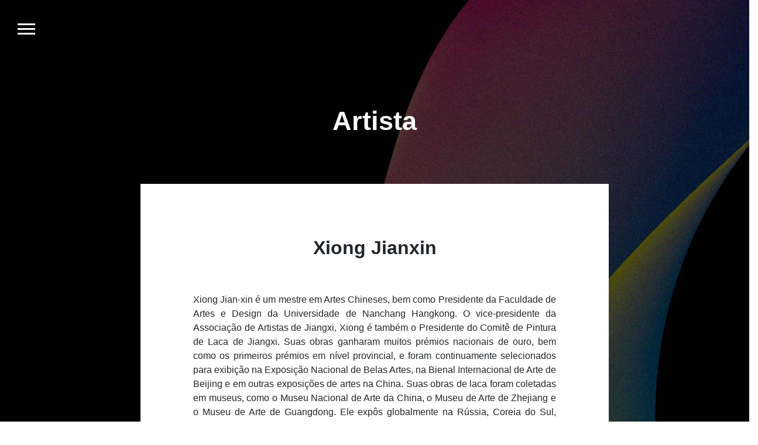

--- FILE ---
content_type: text/html; charset=utf-8
request_url: https://www.artmacao.mo/2019/pt/artexhibition/artistDetail/101
body_size: 7681
content:


<!doctype html>
<html lang="en">
<head>
    <!-- Required meta tags -->
    <meta charset="utf-8">
    <meta name="viewport" content="width=device-width, initial-scale=1, shrink-to-fit=no">


    <meta property="og:url" content="http://www.artmacao.mo/2019/pt/artexhibition/" />
    <meta property="og:type" content="website" />
    <meta property="og:title" content="Arte Macau: Exposição Internacional de Arte" />
    
    <meta property="og:image" content="http://www.artmacao.mo/2019/artexhibition/images/frame/fbHeader.jpg" />

     <meta http-equiv="X-UA-Compatible" content="IE=Edge">

    <!-- Bootstrap CSS -->
    <link rel="stylesheet" href="/2019/artexhibition/css/bs/bootstrap.min.css">
    <link rel="stylesheet" href="/2019/artexhibition/css/owl/owl.carousel.min.css">
    <link rel="stylesheet" href="/2019/artexhibition/css/owl/owl.theme.default.min.css">

    <link rel="stylesheet" href="/2019/artexhibition/css/main/main.css">
    <link rel="stylesheet" href="/2019/artexhibition/css/main/menuBar.css">
    <link rel="stylesheet" href="/2019/artexhibition/css/panelBar.css">


    <link rel="stylesheet" href="/2019/css/jquery.fancybox.css" type="text/css" media="screen">
    <script src="/2019/artexhibition/js/jquery-3.3.1.js"></script>

    <style>
    </style>

    
    <style>
        h2.pageTitle {
            text-align: center;
            font-size: 45px;
            font-weight: bolder;
            margin-bottom: 80px;
            color: white;
        }

        .backgroundContainer {
            background-image: url('/2019/artexhibition/images/frame/insidePageBG.jpg');
            background-size: cover;
            background-position: center;
        }

        .artistSection {
            padding-top: 180px;
            padding-bottom: 180px;
        }

        .artistBox {
            width: 800px;
            background-color: white;
            padding: 90px;
        }

        .artistNameRow {
            text-align: center;
            margin-bottom: 50px;
        }

            .artistNameRow h2 {
                font-weight: bolder;
            }

        .artistImgRow {
            text-align: center;
            margin-bottom: 90px;
        }

        .artistdetailBx {
            margin-bottom: 40px;
        }

        .artistintroRow {
            margin-bottom: 90px;
        }

        .artistArtRow {
            position: relative;
        }

            .artistArtRow .secHead {
                margin-bottom: 60px;
            }

                .artistArtRow .secHead h2 {
                    font-weight: bolder;
                }

        .slideRight {
            left: -30px;
        }

        .slideLeft {
            right: -30px;
        }

        .contentBxImg {
            max-height: 180px;
            max-width: 180px;
        }

        .artistArtRow a {
            color: black;
            text-decoration: none;
        }

        .exhibitionLinkBx {
            background-color: #d9d9d9;
            color: black;
            padding: 5px;
            padding-top: 2px;
            padding-bottom: 3px;
            text-decoration: none;
        }

        .exhibitionLinkBx:hover {
            background-color: #d9d9d9;
            color: black;
            padding: 5px;
            padding-top: 2px;
            padding-bottom: 3px;
            text-decoration: none;
        }
        .exhibitionLink{
             background-color: #d9d9d9;
             text-decoration: none;
                 margin-top: 90px;
        }
        .exhibitionLink:hover{
             background-color: #d9d9d9;
             text-decoration: none;
        }
        @media (max-width: 830px) {
            h2.pageTitle {
                font-size: 2.2rem;
            }
            .artistSection {
                padding-top: 90px;
                padding-bottom: 90px;
            }

            .artistBox {
                padding: 11.25vw;
                width: auto;
                background-color: white;
            }
        }
    </style>
    <title>Artista</title>

     

</head>
<body>
    <form method="post" action="./artistDetail.aspx?lang=pt&amp;id=101&amp;page=&amp;queryContent=&amp;queryID=&amp;oldID=&amp;answer=&amp;year=&amp;month=&amp;day=" id="form1">
<div class="aspNetHidden">
<input type="hidden" name="__VIEWSTATE" id="__VIEWSTATE" value="g5ohqvjeKd+oV+ts/J7AQ8ocJPMPtgtsIHx7CkA5c7aCvbSdHBqb+KHaj+wo2oHGlPDlZHt1qpBhCaBdiR6lJXiH3VTraVuJrp/qIk4LtCHD2e4ooODw8qkpW1dB+8ESDasaZktV6mHPzX3NzjkZUA6cE2oPzO9UOJJL1dSalWCONKI6nccEZP9gy3ZYd14emg9EaMsGs+2Ryxuy2gCb+Z65zO/H1lD/QMyQeDSJxiZ6Nfx/Udb/nXWujyjOn06X9RBKjcMVOPt4vp6favVH6t+DCxv2LcDhquCLpqct9EKiczHl0lu4pRDk6nO9BFCvGoRD7q9rKOn3G8UfUc8gTMPQ2TqD6OLuAjNcT20YbuDDGPMCdybZ/ZsUv1Wtp8gXiOTwEjjJi+TrTULamHvrlnsUWu+2MGCurJKvgM0wPhohJkX9z7USafVIjignBSufaj0DIfWhGI7NPFECN/gHU0nuu6MUkYeAAFTz3xDrPVdiDXtPNwrYZQ1XZd1P/FTaFy2vNdqHp85OIr2NSz3ZO+CjIyANKXizc9zGSC8EWyLRJh8GrJD6GVvy/8RdT8UEIhPnCOC2JZRRoEMlDkFPkxBvO0eNwc39SIuCxS7jcp/niQB/OYFqlM74h9COciMZdeNgchJSqf5yG8Jdxlbx/4YlgcmiPxPHj+R2AxHlB4A2fgIiUJk3UY6Ud3Zd3Cfzmui2dbya8FFDh7r3jQFnkPliXhwQoXdkTVB2g8Qu0gG6c2Gt/bB4veDC6cty2toU89klPhxbAxJZo/1dfG/sK8qSn99oZ6I6DRzXYd8bySlnS13rgkNx1550HXgdLTVRr9pzp3IKVHqBlclJFNcXX1T2+owjpDQb0/8012LG5AdaheCGVjgsgB5iS2oNWLxXKsddQY1vbpD3vxhAckwqj/N5bhoBhdRq7FTtbZdle6lfObF/DzFqBc7Pd15qNh9zGgCMY6EBExDozU9lnzgVr2DWUzES5Z2/F3c/9+C9Nzlp95qcIa2cG2l4Xk3uAR3kffzJG7YGGQCq9jR/tHe00PidTZyGn67wNePPb/kGtCMQ27OjzEbJCJCH45rT9VTe096AYifb7Mi6Lq19Q5D5I7QQ5vGNizsYvM5m0kV1GPpBMR8BJRQRYkoO2nfMHJbfXGzARsLrBt9g2zkXVJI6y0wWdl75DTX2cCQfXWttNKzzTQMcrNkPxsBXNqnF4Nh/7jcQxfQ54DiHvWlf9UES9dp1STNBDNefzT+nDchxEfe1Qxv1UJIiOlJxYvu1uq6WgzZHICqW6sNEEOIBr8bu+5YssfzlzxG3mKa5ZRN9KDiJY0GyWw7SO6rTsVBBdOCJbuuQsBBwG0R8DAnGcPvvV/DHK9JZz+MQIS1gIKpRQmpnCuGKXzA6XQLDfySh0YBE6QBoDoyJ7ZlHNhc48O9CVIQ7qH8Hs7p7TxCeixYSSMCWFXdaYEVm4tZ9XFdNC8/WfYKlJc1Mia08DTjzlDVi7IBCnp5IkMMX10FAOTPKrl6yk4fCoIFIROm6Q1yyInXTVmyHun7uZOkxs+YOEs7o+P3V/mxrav8DqHJUafyvt4QPMJtcb20ZLf7T2JlDAbvF75k5F916EGGOoKN0lDobbkQgcjRZ5JFs9pN6LYwqhBsctd5ifEOlqOB7nRz5O/[base64]/[base64]/Flv64piVMjMFqme7rfsHra8o+gGiiAbl8H48yY8NGLTZJV3YDK7yO2PKm5mDehgb9oTtpLnEWvAXd0xxjnrea7bu2NNv3yFh9suBkF+wJpnceZGcBBARVKXxtK74IMUVOVi78ft9tuqzHkrkn10Tv3pIRPswGBa+xTJIPW1B7OX2vBn2A+3MdibK5kFLDAV/Lq7MN0xFCVwoBpu/oK1H7P69HMymMIY+B4+9aY7hdsI4mdYYNgzevEJg3xpnSKYWORl+eNB1iZ7ebrVZb/K2QBIP06mU7Q78VfXAGyH4pLBHKnkkWdGsRi0soGRKFI00MX3Y8S92cD6kAbK26FS4zjP8QHWGdgiZlFbDzmBNdWyIv1oSS3kV36/1ID6hlx7cCAsbmSlkMkKfvWi3zdBleGJLxBQKS8813pOM7ZeLf2xX2eagCA7vI0=" />
</div>

<div class="aspNetHidden">

	<input type="hidden" name="__VIEWSTATEGENERATOR" id="__VIEWSTATEGENERATOR" value="DFB6AEC3" />
	<input type="hidden" name="__VIEWSTATEENCRYPTED" id="__VIEWSTATEENCRYPTED" value="" />
</div>

        <div class="menuBar">
            <div class="threeLine">
                <span class="topLine"></span>
                <span class="middleLine"></span>
                <span class="bottomLine"></span>
            </div>
        </div>


        <div class="menuItem">

            <div id="menuCloseButton">
                <img class="img-fluid" src="/2019/artexhibition/images/frame/icon_close.png">
            </div>


            <ul class="menuList">
                <li>
                    <a class="fontTitle" href="/2019/pt/artexhibition">
                        <div class="menuText">Página Inicial</div>
                    </a>
                </li>
                <li class="hasSubMenu">
                    <div class="menuText">Sobre o Desfile</div>
                    <ul class="subMenu">
                        <li>
                            <a class="fontTitle" href="http://www.artmacao.mo/2019/pt/artexhibition/exhibitionIntro/1">
                                <div class="subMenuText">Mensagem</div>
                            </a>
                        </li>
                        <li>
                            <a class="fontTitle" href="http://www.artmacao.mo/2019/pt/artexhibition/exhibitionIntro/2">
                                <div class="subMenuText">Prefácio (Instituto Cultural)</div>
                            </a>
                        </li>
                        <li>
                            <a class="fontTitle" href="http://www.artmacao.mo/2019/pt/artexhibition/exhibitionIntro/3">
                                <div class="subMenuText">Prefácio (Direcção dos Serviços de Turismo)</div>
                            </a>
                        </li>
                        <li>
                            <a class="fontTitle" href="http://www.artmacao.mo/2019/pt/artexhibition/exhibitionIntro/4">
                                <div class="subMenuText">A Arte como Experiência</div>
                            </a>
                        </li>

                    </ul>
                </li>
                <li class="hasSubMenu">

                    <div class="menuText">Exposições</div>
                    <ul class="subMenu">
                        <li>
                            <a class="fontTitle" href="http://www.artmacao.mo/2019/pt/artexhibition/exhibitions/1">
                                <div class="subMenuText">Exposição Principal</div>
                            </a>
                        </li>
                        <li>
                            <a class="fontTitle" href="http://www.artmacao.mo/2019/pt/artexhibition/exhibitions/2">
                                <div class="subMenuText">Exposições organizadas pelas operadoras de estâncias turísticas integradas locais e por um hotel</div>
                            </a>
                        </li>
                        <li>
                            <a class="fontTitle" href="http://www.artmacao.mo/2019/pt/artexhibition/exhibitions/3">
                                <div class="subMenuText">Exposições Organizadas por Consulados Estrangeiros acreditados em Hong Kong e Macau</div>
                            </a>
                        </li>
                        <li>
                            <a class="fontTitle" href="http://www.artmacao.mo/2019/pt/artexhibition/exhibitions/4">
                                <div class="subMenuText">Instalações de arte ao ar livre</div>
                            </a>
                        </li>
                        <li>
                            <a class="fontTitle" href="http://www.artmacao.mo/2019/pt/artexhibition/exhibitions/5">
                                <div class="subMenuText">2a Exposição Anual de Artes entre a China e os Países de Língua Portuguesa</div>
                            </a>
                        </li>

                    </ul>
                </li>
                <li>
                    <a class="fontTitle" href="/2019/pt/artexhibition/artists">
                        <div class="menuText">Artista</div>
                    </a>
                </li>
                <li>
                    <a class="fontTitle" href="/2019/pt/artexhibition/arts">
                        <div class="menuText">Obras</div>
                    </a>
                </li>
                <li>
                    <a class="fontTitle" href="/2019/pt/artexhibition/search">
                        <div class="menuText">Procurar</div>
                    </a>
                </li>
                <li>
                    <a class="fontTitle" target="_blank" href="http://edocs.icm.gov.mo/ArtMacao/2019/artexhibition/Guidebook.pdf">
                        <div class="menuText">Descarregar</div>
                    </a>
                </li>
            </ul>



            <ul id="langBar">
                <li><a href="/2019/cn/artexhibition">繁</a></li>
                <li><a href="/2019/gb/artexhibition">簡</a></li>
                <li><a href="/2019/pt/artexhibition">Port</a></li>
                <li class="noborderRight"><a href="/2019/en/artexhibition">Eng</a></li>
            </ul>


        </div>



        <div class="container-fluid">
            
    <div class="backgroundContainer">
        <section class="artistSection">
            <div class="row">
                <div class="col">
                    <h2 class="pageTitle">Artista</h2>
                </div>
            </div>
            <div class="row">
                <div class="col">
                    <div class="artistBox  mx-auto">
                        <div class="row">
                            <div class="col">
                                <div id="artistDetailBox">
                                    <div class="row artistNameRow">
                                        <div class="col">
                                            <h2>Xiong Jianxin</h2>
                                        </div>
                                    </div>

                                    
                                    
                                    <div class="row artistintroRow">
                                        <div class="col">
                                            <p>Xiong Jian-xin &eacute; um mestre em Artes Chineses, bem como Presidente da Faculdade de Artes e Design da Universidade de Nanchang Hangkong. O vice-presidente da Associa&ccedil;&atilde;o de Artistas de Jiangxi, Xiong &eacute; tamb&eacute;m o Presidente do Comit&ecirc; de Pintura de Laca de Jiangxi. Suas obras ganharam muitos pr&eacute;mios nacionais de ouro, bem como os primeiros pr&eacute;mios em n&iacute;vel provincial, e foram continuamente selecionados para exibi&ccedil;&atilde;o na Exposi&ccedil;&atilde;o Nacional de Belas Artes, na Bienal Internacional de Arte de Beijing e em outras exposi&ccedil;&otilde;es de artes na China. Suas obras de laca foram coletadas em museus, como o Museu Nacional de Arte da China, o Museu de Arte de Zhejiang e o Museu de Arte de Guangdong. Ele exp&ocirc;s globalmente na R&uacute;ssia, Coreia do Sul, Canad&aacute;, Estados Unidos, Taiwan e Hong Kong.</p>

                                        </div>
                                    </div>
                                    <div class="artistArtRow">
                                        

                                        <div class="row secHead">
                                            <div class="col-12 text-center">
                                                <h2 class="contentBxHeader text-center">Peças Expostas</h2>
                                            </div>
                                        </div>

                                        <div class="row"><div class="col"><a target="_blank" href="http://www.artmacao.mo/2019/pt/artexhibition/artDetail/132"><div class="contentBox"><img class="contentBxImg" src="http://www.artmacao.mo/2019/artexhibition/upload/thumbnail/art/132/125414Img.png"><div class="artName">Warm sunlight</div><div class="artLoction">Grand Lisboa Macau</div></div></div><div class="col"><a target="_blank" href="http://www.artmacao.mo/2019/pt/artexhibition/artDetail/134"><div class="contentBox"><img class="contentBxImg" src="http://www.artmacao.mo/2019/artexhibition/upload/thumbnail/art/134/125325Img.jpg"><div class="artName">Impressão de Qingdao</div><div class="artLoction">Grand Lisboa Macau</div></div></div></div>

                                    </div>
                                </div>
                            </div>
                        </div>

                        <div class="d-flex justify-content-end">
                            <a class="exhibitionLink" target="_blank" href="http://www.artmacao.mo/2019/pt/artexhibition/exhibitionDetail/60"><div class="exhibitionLinkBx">Voltar</div></a>
                        </div>

                    </div>
                </div>
            </div>
        </section>

        

<footer>
    <div class="container-fluid">



        <div class="row">
            <div class="col-lg-12 col-md-12 col-sm-12 col-xs-12">
                

                <div id="ICLogo">
                    <a href="http://www.icm.gov.mo/welcome">
                        <img class="img-fluid" src="/2019/artexhibition/images/logo/icm.png" style="border: none;"></a>
                </div>

            </div>
        </div>
        <div id="terms">

            <div class="row">
                <div class="col-lg-4 col-md-4 col-sm-12 col-xs-12">
                    <span>
                        Praça do Tap Siac, Edif. do Instituto Cultural, Macau<br>
                        tel | 28366866<br>
                        fax | 28366899<br>
                        email | webmaster@icm.gov.mo<br>
                    </span>
                </div>



                <div class="col-lg-4 col-md-4 col-sm-12 col-xs-12">
                    <div id="copyRight">
                        <span>Copyright © Instituto Cultural, Reservados todos os direitos.<br>
                        </span><span>Este site foi optimizado para visualização a 1024 x 768, nas versões Internet Explorer 10, Adobe Acrobat Reader 9 ou superior.</span><br />
                    </div>
                </div>



                <div class="col-lg-4 col-md-4 col-sm-12 col-xs-12">
                    <span>
                        <a href="http://www.icm.gov.mo/cn/Privacy" target="_blank">
                            <div>Política de Privacidade</div>
                        </a>

                        <a href="http://www.icm.gov.mo/cn/comments" target="_blank">
                            <div>Feedback</div>
                        </a>
                    </span>
                </div>
            </div>

        </div>



    </div>
</footer>

    </div>

        </div>



        <!-- Optional JavaScript -->
        <!-- jQuery first, then Popper.js, then Bootstrap JS -->
        <script src="/2019/artexhibition/js/popper.min.js"></script>
        <script src="/2019/artexhibition/js/bs/bootstrap.min.js"></script>
        <script src="/2019/artexhibition/js/owl/owl.carousel.min.js"></script>

        <script src="/2019/js/jquery.fancybox.pack.js" type="text/javascript"></script>
        <script>
            $(document).ready(function () {


                $('.threeLine').click(function () {

                    var wWidth = $(window).width();

                    if (wWidth < 780) {
                        $('#menuCloseButton').click(function () {
                            $(".menuItem").slideUp("400", function () {
                                $('.menuBar').show();
                                $("body").css({ "overflow-y": "visible" });
                            });
                        });
                        $('.menuList a').click(function () {
                            $(".menuItem").slideUp("400", function () {
                                $('.menuBar').show();
                                $("body").css({ "overflow-y": "visible" });
                            });
                        });
                        $('.menuBar').hide();
                        $(".menuItem").show();
                        $("body").css({ "overflow-y": "hidden" });
                    } else {
                        $('#menuCloseButton').click(function () {
                            $(".menuItem").slideUp("400", function () {
                                $('.menuBar').show();
                            });
                        });
                        $('.menuList a').click(function () {
                            $(".menuItem").slideUp("400", function () {
                                $('.menuBar').show();
                            });
                        });
                        $('.menuBar').hide();
                        $(".menuItem").show();
                    }
                });

                $(".various").fancybox({
                    'transitionIn': 'elastic',
                    'transitionOut': 'elastic',
                    'speedIn': 600,
                    'speedOut': 200,
                    'closeBtn': false,
                    'overlayShow': false,
                    'type': 'image',
                    afterClose: function () {
                        location.reload();
                    }
                });


            });
        </script>

        
    <script>
        function artistData(lang, artistId) {
            $.get("http://www.artmacao.mo/2019/artexhibition/ajax/artist.aspx?lang=" + lang + "&id=" + artistId).done(function (data) {
                $("#artistDetailBox").html(data);
                _jf.flush();
            });
        }
    </script>
    


    </form>
</body>
</html>


--- FILE ---
content_type: text/css
request_url: https://www.artmacao.mo/2019/artexhibition/css/main/main.css
body_size: 949
content:
body {
    overflow-x: hidden;
    text-align: justify;
    text-justify: distribute;
}

.container-fluid {
    padding-left: 0px;
    padding-right: 0px;
}

.mainContent {
    background-image: url('/2019/artexhibition/images/frame/mainBG.jpg');
    background-size: cover;
}

.contentSection {
    padding-top: 90px;
    padding-bottom: 90px;
    padding-left: 13.02vw;
    padding-right: 13.02vw;
    position: relative;
}

    .contentSection h2 {
        padding-bottom: 80px;
        font-weight: bolder;
    }

.contentBox {
    text-align: center;
}

.contentBxImg {
    max-height: 400px;
    max-width: 400px;
}

.slideBtn {
    cursor: pointer;
}

.slideRight {
    position: absolute;
    top: 50%;
    left: 8.3vw;
}

.slideLeft {
    position: absolute;
    top: 50%;
    right: 8.3vw;
}

#intro .secHead {
    color: #efda1e;
}

.introBody {
    background-color: white;
    /*padding: 4.69vw;*/
    padding: 2.5vw;
}

.introImg {
    max-height: 600px;
    max-width: 600px;
}

.introtitle {
    margin-bottom: 2.6vw;
    font-weight: bolder;
    font-size: 30px;
    color: black;
}

.introContent {
    text-align: justify;
}

#exhibition {
    background-image: url('/2019/artexhibition/images/frame/blackTransparent.png');
    color: #8acc9f;
}

    #exhibition .contentLink {
        color: #8acc9f;
        text-decoration: none;
    }

#artist {
    color: #efda1e;
}

    #artist .contentLink {
        color: #efda1e;
        text-decoration: none;
    }

#art {
    background-color: rgb(0, 0, 0,0.4);
    color: #efda1e;
}

    #art .contentLink {
        color: #efda1e;
        text-decoration: none;
    }

footer {
    padding-top: 7.81vw;
    padding-left: 13.02vw;
    padding-right: 13.02vw;
    padding-bottom: 3.91vw;
    background-image: url('/2019/artexhibition/images/frame/whiteTransparent.png');
}

@media only screen and (max-width: 1150px) {
    .slideLeft {
        right: 3vw;
    }

    .slideRight {
        left: 3vw;
    }

    .introBody {
        padding-right: 15px;
        padding-left: 15px;
    }
}

@media only screen and (max-width: 390px) {
    .menuList li {
        display: block;
        margin-bottom: 5px !important;
    }
}


--- FILE ---
content_type: text/css
request_url: https://www.artmacao.mo/2019/artexhibition/css/main/menuBar.css
body_size: 1166
content:
.threeLine {
    width: 30px;
    margin-top: 10px;
    margin-left: 30px;
    cursor: pointer;
}

.topLine {
    display: block;
    width: 30px;
    height: 3px;
    background-color: white;
}

.middleLine {
    display: block;
    width: 30px;
    height: 3px;
    margin-bottom: 5px;
    margin-top: 5px;
    background-color: white;
}

.bottomLine {
    display: block;
    width: 30px;
    height: 3px;
    background-color: white;
}

.menuBar {
    width: 100vw;
    margin-left: 0px;
    margin-right: 0px;
    text-align: left;
}

.menuBar {
    position: fixed;
    top: 0px;
    width: 100%;
    z-index: 999999;
    padding-top: 30px;
}

.menuItem {
    position: fixed;
    top: 0px;
    width: 100%;
    z-index: 999999;
    /*padding-top: 30px;
    padding-bottom: 30px;*/
    background-color: White;
    opacity: 0.9;
    display: none;
    text-align: center;
}

.menuList {
    margin: 0px;
    font-size: 16px;
    font-weight: bolder;
}

    .menuList a {
        text-decoration: none;
        color: Black !important;
        /*margin-left: 50px;*/
        /*margin-right:25px;*/
    }

        .menuList a:hover {
            text-decoration: none;
            color: Black;
        }

.menuText {
    padding: 30px;
}

.menuItem #menuCloseButton {
    display: inline-block;
    margin-left: 30px;
    float: left;
    margin-right: 40px;
    cursor: pointer;
    width: 35px;
    height: 35px;
    text-align: left;
    padding: 0;
    margin-top: 23px;
}

}

.menuItem #menuCloseButton img {
    width: 100%;
}

.menuItem ul {
    display: inline-block;
    /*margin-top: 8px;*/
    padding: 0;
}

.menuList li {
    list-style: none;
    display: inline-block;
}

#langBar {
    padding: 0px;
    list-style: none;
    display: inline-block;
    float: right;
    margin: 0px;
    margin-right: 3%;
    /*margin-top: 8px;*/
    margin-top: 30px;
}

    #langBar li {
        display: inline-block;
        padding-right: 15px;
        padding-left: 15px;
        border-right: 1px black solid;
    }

    #langBar li {
        display: inline-block;
    }

        #langBar li a {
            text-decoration: none;
            color: black;
        }

            #langBar li a:hover {
                text-decoration: none;
                color: black;
            }

    #langBar td {
        padding: 0;
        width: 35px;
        text-align: center;
        border: dashed 1px #67c2b9;
    }

.noborderTop {
    border-top: 0px !important;
}

.noborderBot {
    border-bottom: 0px !important;
}

.noborderLeft {
    border-left: 0px !important;
}

.noborderRight {
    border-right: 0px !important;
}

.hasSubMenu {
    cursor: pointer;
}

.menuItem .hasSubMenu .subMenu {
    display: none;
    position: absolute;
}

.menuItem .hasSubMenu:hover .subMenu {
    display: block;
}

.menuItem .hasSubMenu .subMenu li {
    display: block;
}

.subMenu {
    margin-left: 30px;
    background-color: White;
    opacity: 0.9;
}

.subMenuText {
    padding: 30px;
    padding-top: 15px;
    padding-bottom: 15px;
    text-align: left;
}

@media only screen and (max-width: 1150px) {
    .menuList a {
        text-decoration: none;
        color: Black;
        margin-right: 35px;
    }

    .menuList {
        padding-left: 0px;
    }
}

/*@media only screen and (max-width: 1000px) {
    .menuList a {
        text-decoration: none;
        color: Black;
        margin-right: 20px;
    }
}*/

@media only screen and (max-width: 1150px) {
    .topLine {
        background-color: black;
    }

    .middleLine {
        background-color: black;
    }

    .bottomLine {
        background-color: black;
    }

    .menuBar {
        bottom: 0px;
        top: auto;
        background: white;
        padding-bottom: 10px;
        padding-top: 10px;
    }

    .menuItem ul {
        padding-left: 0px;
        width: 100%;
        margin-top: 10vw;
        margin-left: 16vw;
        text-align: left;
    }

    .menuList li {
        display: block;
        margin-bottom: 20px;
    }

    #langBar li {
        display: block;
        padding-right: 0px;
        padding-left: 0px;
        border-right: none;
        height: 5vh;
        line-height: 5vh;
    }

    .menuItem {
        background-color: #fff;
        padding-top: 15px;
        height: 100vh;
        opacity: 0.9;
        text-align: center;
    }

    .menuList a {
        margin-right: 0px;
        margin-left: 0px;
    }

    .menuItem #menuCloseButton {
        display: block;
        position: absolute;
        right: 0px;
        width: 20px;
        height: 20px;
    }

    footer #terms {
        margin-top: 30px;
    }

    .threeLine {
        margin: 0 auto;
    }

    footer {
        padding-top: 50px;
        padding-bottom: 80px;
    }

    #langBar {
        float: none;
        display: block;
        /* width: 35px; */
        font-weight: bolder;
        margin: 0;
        margin-left: 16vw;
        margin-top: 5vw;
    }

        #langBar td {
            display: block;
            margin: 0 auto;
            border: 0px;
            height: 5vh;
            font-weight: bolder;
        }

    .menuItem .hasSubMenu .subMenu {
        display: block !important;
        position: relative !important;
        margin: 0;
    }

    .menuText {
        padding: 0px;
    }

    .subMenuText {
     padding: 0px; 
    /* padding-top: 15px; */
    /* padding-bottom: 15px; */
    }

    .menuItem .hasSubMenu .subMenu li {
        display: block;
        margin:0px;
        font-weight:100;
    }
}


--- FILE ---
content_type: text/css
request_url: https://www.artmacao.mo/2019/artexhibition/css/panelBar.css
body_size: 328
content:
.btn-link {
    font-weight: 400;
    color: black;
    text-decoration: none!important;
    width: 100%;
    text-align: left;
}
.btn-link:hover {
    color: black;
    text-decoration: none!important;
}
.card-body {
    padding-left: 2rem;
}

a .panelArtistName {
    color: black;
    text-decoration: none!important;
}
a:hover .panelArtistName{
    color: black;
    text-decoration: none!important;
}
.collapse a{
    color: black;
    text-decoration: none!important;
}
.collapse a:hover{
    color: black;
    text-decoration: none!important;
}
.panelArtistName {
    margin-bottom: 15px;
}